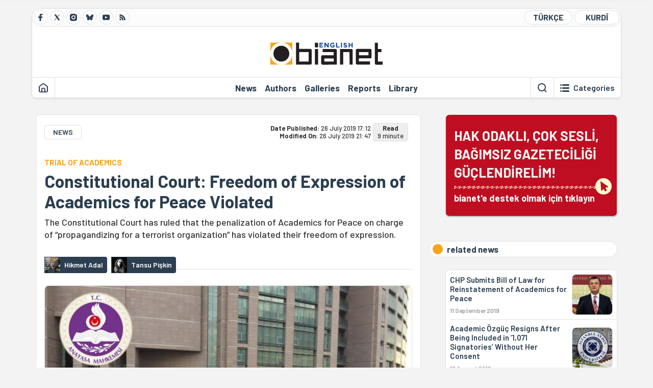

--- FILE ---
content_type: text/html; charset=utf-8
request_url: https://bianet.org/haber/constitutional-court-freedom-of-expression-of-academics-for-peace-violated-210934
body_size: 16818
content:
<!DOCTYPE html><html lang=en xml:lang=en><head><script>window.dataLayer=window.dataLayer||[];window.dataLayer.push({'section':'English'});</script><script>(function(w,d,s,l,i){w[l]=w[l]||[];w[l].push({'gtm.start':new Date().getTime(),event:'gtm.js'});var f=d.getElementsByTagName(s)[0],j=d.createElement(s),dl=l!='dataLayer'?'&l='+l:'';j.async=true;j.src='https://www.googletagmanager.com/gtm.js?id='+i+dl;f.parentNode.insertBefore(j,f);})(window,document,'script','dataLayer','GTM-T33QTD7');</script><meta charset=utf-8><meta name=viewport content="width=device-width, initial-scale=1, shrink-to-fit=no"><meta http-equiv=Content-Language content=en><meta http-equiv=Cache-Control content="no-cache, no-store, must-revalidate"><meta http-equiv=Pragma content=no-cache><meta http-equiv=Expires content=0><link rel="shortcut icon" type=image/x-icon href=/favicon.ico><title>Constitutional Court: Freedom of Expression of Academics for Peace Violated</title><meta itemprop=description name=description property=og:description content="The Constitutional Court has ruled that the penalization of Academics for Peace on charge of “propagandizing for a terrorist organization” has violated their freedom of expression.
"><meta itemprop=datePublished content=2019-07-26T17:12:00+03:00><meta name=dateModified content=2019-07-26T21:47:55+03:00><meta itemprop=datePublished property=article:published content=2019-07-26T17:12:00+03:00><meta itemprop=keywords name=keywords content="trial of academics,Constitutional Court,academics for peace"><meta itemprop=identifier name=contentid content=210934><meta property=og:title content="Constitutional Court: Freedom of Expression of Academics for Peace Violated"><meta property=og:url itemprop=url content=https://bianet.org/haber/constitutional-court-freedom-of-expression-of-academics-for-peace-violated-210934><meta name=twitter:url content=https://bianet.org/haber/constitutional-court-freedom-of-expression-of-academics-for-peace-violated-210934><meta name=twitter:title content="Constitutional Court: Freedom of Expression of Academics for Peace Violated"><meta name=twitter:description content="The Constitutional Court has ruled that the penalization of Academics for Peace on charge of “propagandizing for a terrorist organization” has violated their freedom of expression.
"><meta name=pdate content=20190726><meta name=utime content=20190726214755><meta name=ptime content=20190726171200><meta property=og:image content=https://static.bianet.org/system/uploads/1/articles/spot_image/000/210/934/original/AYMMM.jpg><meta name=twitter:image content=https://static.bianet.org/system/uploads/1/articles/spot_image/000/210/934/original/AYMMM.jpg><meta itemprop=genre content=News><meta itemprop=inLanguage content=en><meta itemprop=ogType property=og:type content=article><meta property=og:type content=article><meta name=msapplication-starturl content=https://bianet.org><meta name=twitter:card content=summary_large_image><meta name=twitter:widgets:new-embed-design content=on><meta name=twitter:widgets:csp content=on><link rel=canonical href=https://bianet.org/haber/constitutional-court-freedom-of-expression-of-academics-for-peace-violated-210934><link rel=preconnect href=https://fonts.googleapis.com><link rel=preconnect href=https://fonts.gstatic.com crossorigin><link href="https://fonts.googleapis.com/css2?family=Barlow:ital,wght@0,400;0,500;0,600;0,700;1,400;1,500;1,600;1,700&amp;display=swap" rel=stylesheet><link rel=stylesheet href="/assets/css/main.css?v=rF0UcM0bW-J5Dpal-TQ0PkMc4VpxKuBonXeKKLg_blk" media=screen><link rel=stylesheet href=/assets/js/vendor/lightGallery/css/lightgallery-bundle.min.css media=none onload="if(media!='screen')media='screen'"><link rel=stylesheet href=/assets/js/vendor/select2/css/select2.min.css media=none onload="if(media!='screen')media='screen'"><link rel=stylesheet href="/assets/js/vendor/select2/css/select2-biatheme.css?v=EBJ32YPL0nz7-elwZf4CNSp3AmoIC2mpCJ3w4mteMWI" media=none onload="if(media!='screen')media='screen'"><script async src=https://securepubads.g.doubleclick.net/tag/js/gpt.js crossorigin=anonymous></script><script>window.googletag=window.googletag||{cmd:[]};googletag.cmd.push(function(){googletag.defineSlot('/23095218034/masthead_mobil',[300,100],'div-gpt-ad-1765913091729-0').addService(googletag.pubads());googletag.defineSlot('/23095218034/habarsonu_mobil',[[300,250],[336,280]],'div-gpt-ad-1765913132123-0').addService(googletag.pubads());googletag.defineSlot('/23095218034/habarsonu_desktop',[[960,90],[970,66],'fluid',[950,90],[980,90],[970,250],[970,90],[980,120]],'div-gpt-ad-1765913171830-0').addService(googletag.pubads());googletag.defineSlot('/23095218034/sidebar2',[[336,280],[300,250]],'div-gpt-ad-1765913200437-0').addService(googletag.pubads());googletag.defineSlot('/23095218034/sidebar-2',[[336,280],[300,250]],'div-gpt-ad-1765913228340-0').addService(googletag.pubads());googletag.defineSlot('/23095218034/sayfa_alti',[[300,250],[300,31],[300,75],[336,280],[300,50],[300,100],[320,100],[320,50]],'div-gpt-ad-1765913306932-0').addService(googletag.pubads());googletag.defineSlot('/23095218034/1',[[750,200],[728,90],[960,90],[750,100],[970,90],[970,250],[970,66],[750,300],[950,90]],'div-gpt-ad-1765913343676-0').addService(googletag.pubads());googletag.pubads().enableSingleRequest();googletag.pubads().collapseEmptyDivs();googletag.enableServices();});</script><ins data-publisher=adm-pub-6296092264 data-ad-network=667c219d865235b64ada3ccb data-ad-size="[[320, 100]], [[970, 90]]" class=adm-ads-area></ins><script src=https://static.cdn.admatic.com.tr/showad/showad.min.js></script><script>window.yaContextCb=window.yaContextCb||[]</script><script src=https://yandex.ru/ads/system/context.js async></script><script>history.scrollRestoration="manual";var adsStatus=true;</script><script type=application/javascript src=https://news.google.com/swg/js/v1/swg-basic.js></script><script>(self.SWG_BASIC=self.SWG_BASIC||[]).push(basicSubscriptions=>{basicSubscriptions.setOnEntitlementsResponse(entitlementsPromise=>{entitlementsPromise.then(entitlements=>{if(entitlements.enablesThisWithCacheableEntitlements()){adsStatus=false;window.addEventListener('load',function(){var ads=document.querySelectorAll('ins');ads.forEach(function(ad){ad.remove();});});basicSubscriptions.dismissSwgUI();}});});basicSubscriptions.init({type:"NewsArticle",isPartOfType:["Product"],isPartOfProductId:"CAowxYmcCw:openaccess",clientOptions:{theme:"light",lang:"tr"},});});</script><body><noscript><iframe src="https://www.googletagmanager.com/ns.html?id=GTM-T33QTD7" height=0 width=0 style=display:none;visibility:hidden></iframe></noscript><header class=header--desktop><div class='container header-wrapper shadow-sm'><div class='top-bar row'><div class='social col-4'><a href=https://www.facebook.com/Bianeteng class='btn btn--social btn--circle btn--social--facebook' target=_blank><img src=https://static.bianet.org/icons/icon-facebook.svg alt="Facebook'ta Bianet"></a> <a href=https://twitter.com/bianet_eng class='btn btn--social btn--circle btn--social--twitter' target=_blank><img src=https://static.bianet.org/icons/icon-twitter.svg alt="Twitter'da Bianet"></a> <a href=https://www.instagram.com/bianetorg class='btn btn--social btn--circle btn--social--instagram' target=_blank><img src=https://static.bianet.org/icons/icon-instagram.svg alt="Instagram'da Bianet"></a> <a href=https://bsky.app/profile/bianet-eng.bsky.social class='btn btn--social btn--circle btn--social--bluesky' target=_blank><img src=https://static.bianet.org/icons/icon-bluesky.svg alt="Bluesky'da Bianet"></a> <a href=https://www.youtube.com/user/bianetorg class='btn btn--social btn--circle btn--social--youtube' target=_blank><img src=https://static.bianet.org/icons/icon-youtube.svg alt="Youtube'da Bianet"></a> <a href=/rss/english class='btn btn--social btn--circle btn--social--rss' target=_blank><img src=https://static.bianet.org/icons/icon-rss.svg alt="Bianet RSS"></a></div><div class='empty col-4'></div><div class='language col-4'><a href="/" class='btn btn--language btn--round-full btn--language--turkish'>TÜRKÇE</a> <a href=/kurdi class='btn btn--language btn--round-full btn--language--kurdi'>KURDÎ</a></div></div><div class=mid-bar><div class=row><div class=col-auto><div class=empty></div></div><div class=col><a href=/english class=logo><img src=https://static.bianet.org/logos/bianet-english-logo.svg alt='bianet-Bağımsız İletişim Ağı'></a></div><div class=col-auto><div class=empty></div></div></div></div><div class=bottom-bar><div class=row><div class=col-2><div class=left-part><a href=/english class='btn btn--icon'><img src=https://static.bianet.org/icons/icon-home.svg alt=Homepage></a><div class='vline ms-1'></div></div></div><div class=col-8><div class=center-part><a href=/news class='btn btn--text'><span>News</span><span class=indicator></span></a> <a href=/authors class='btn btn--text'><span>Authors</span><span class=indicator></span></a> <a href=/galleries class='btn btn--text'><span>Galleries</span><span class=indicator></span></a> <a href=/reports class='btn btn--text'><span>Reports</span><span class=indicator></span></a> <a href=/bia-library class='btn btn--text'><span>Library</span><span class=indicator></span></a><div id=DivHeader1></div></div></div><div class=col-2><div class=right-part><div class=vline></div><a href=/search class='btn btn--icon'><img src=https://static.bianet.org/icons/icon-search.svg alt=Search></a><div class='vline me-1'></div><a class='btn btn--icon-text btn--toggle-categories'><img class=off src=https://static.bianet.org/icons/icon-categories.svg alt='Show categories'><img class=on src=https://static.bianet.org/icons/icon-close.svg alt='Hide categories'><span tabindex=0>Categories</span></a></div></div></div></div></div><div class='container category-wrapper'><div class=row><div class=col-12><div class='center-part shadow-sm' id=DivHeader2></div></div></div></div></header><header class=header--desktop-sticky><div class='container-fluid header-wrapper shadow'><div class='top-bar row'><div class='social col-4'><a href=https://www.facebook.com/Bianeteng class='btn btn--social btn--circle btn--social--facebook' target=_blank><img src=https://static.bianet.org/icons/icon-facebook.svg alt="Facebook' ta Bianet"></a> <a href=https://twitter.com/bianet_eng class='btn btn--social btn--circle btn--social--twitter' target=_blank><img src=https://static.bianet.org/icons/icon-twitter.svg alt="Twitter' da Bianet"></a> <a href=https://www.instagram.com/bianetorg class='btn btn--social btn--circle btn--social--instagram' target=_blank><img src=https://static.bianet.org/icons/icon-instagram.svg alt="Instagram' da Bianet"></a> <a href=https://www.youtube.com/user/bianetorg class='btn btn--social btn--circle btn--social--youtube' target=_blank><img src=https://static.bianet.org/icons/icon-youtube.svg alt="Youtube' da Bianet"></a> <a href=/rss/english class='btn btn--social btn--circle btn--social--rss' target=_blank><img src=https://static.bianet.org/icons/icon-rss.svg alt="Bianet RSS"></a></div><div class='logo col-4'><a href=/english><img src=https://static.bianet.org/logos/bianet-english-logo-md.svg alt="bianet-Bağımsız İletişim Ağı"></a></div><div class='language col-4'><a href="/" class='btn btn--language btn--round-full btn--language--turkish'>TÜRKÇE</a> <a href=/kurdi class='btn btn--language btn--round-full btn--language--kurdi'>KURDÎ</a></div></div></div></header><header class='header--mobile header--mobile--english'><div class='container-fluid header-wrapper shadow'><div class=row><div class='left-part col-2'><a href=/search class='btn btn--icon search'><img src=https://static.bianet.org/icons/icon-search-mobile.svg alt=Search></a> <a href=/english class='btn btn--icon home'><img src=https://static.bianet.org/icons/icon-home-mobile.svg alt=Homepage></a></div><div class='center-part col-8'><a href=/english><img src=https://static.bianet.org/logos/bianet-english-logo-sm.svg alt="bianet-Bağımsız İletişim Ağı"></a></div><div class='right-part col-2'><a class='btn btn--icon sidebar-switch'><img class=open src=https://static.bianet.org/icons/icon-menu-mobile.svg alt='Show menu'><img class=close src=https://static.bianet.org/icons/icon-close-mobile.svg alt='Hide menu'></a></div></div></div><div id=mobile-menu class=sidenav><div class=sidenav__content><div class=container-md><div class='row user d-none'></div><div class='row links'><div class=col><div class=wrapper-1><a href="/" class='btn btn--text'><span>bianet</span></a> <a href=/biamag class='btn btn--text'><span>biamag</span></a> <a href="/" class='btn btn--text'><span>türkçe</span></a> <a href=/kurdi class='btn btn--text'><span>kurdî</span></a></div><div id=DivHeader3></div><div class=title>SECTIONS</div><div class=wrapper-2><a href=/news class='btn btn--text'><span>News</span></a> <a href=/authors class='btn btn--text'><span>Authors</span></a> <a href=/reports class='btn btn--text'><span>Special Reports</span></a> <a href=/projects class='btn btn--text'><span>Projects</span></a> <a href=/bia-library class='btn btn--text'><span>Library</span></a> <a href=/galleries class='btn btn--text'><span>Galleries</span></a> <a href=/search class='btn btn--text'><span>Search on the website</span></a></div><div class=title>CATEGORIES</div><div class=wrapper-3><div id=DivHeader4></div></div><div class=title>SOCIAL MEDIA</div><div class=wrapper-5><a href=https://www.facebook.com/Bianeteng class='btn btn--text' target=_blank><span>Facebook</span></a> <a href=https://twitter.com/bianet_eng class='btn btn--text' target=_blank><span>Twitter</span></a> <a href=https://www.youtube.com/user/bianetorg class='btn btn--text' target=_blank><span>Youtube</span></a> <a href=https://www.instagram.com/bianetorg class='btn btn--text' target=_blank><span>Instagram</span></a> <a href=/rss/english class='btn btn--text' target=_blank><span>RSS</span></a> <a href=https://eepurl.com/bEeFmn class='btn btn--text' target=_blank><span>E-bulletin</span></a></div><div class=title>CORPORATE</div><div class=wrapper-4><a href=/about-us class='btn btn--text'><span>About Us</span></a> <a href=/about-us#iletisim class='btn btn--text'><span>Contact</span></a> <a href=/page/data-protection-policy-285339 class='btn btn--text'><span>Data protection policy</span></a> <a href=/page/privacy-policy-285340 class='btn btn--text'><span>Privacy Policy</span></a></div></div></div></div></div><div class=sidenav__footer><div class=logo><img src=https://static.bianet.org/logos/bianet-logo.svg alt="Bianet - Bağımsız İletişim Ağı"></div></div></div></header><scripts></scripts><style>.fig-modal .modal-dialog{position:relative;display:table;overflow-y:auto;overflow-x:auto;width:auto}</style><main class='page-news-single balanced'><div class=container-fluid><div class=container><div class=row><div class=col-12><div class=ads--before-content><div id=DivAds-ContentHeader-1487536641></div><scripts></scripts></div></div></div></div></div><div class="container-md scroll-step" data-url=/haber/constitutional-court-freedom-of-expression-of-academics-for-peace-violated-210934 data-title="Constitutional Court: Freedom of Expression of Academics for Peace Violated"><div class=row><div class="col-12 col-lg-8"><div class=column-1><section class="news-single content-part" data-url=/haber/constitutional-court-freedom-of-expression-of-academics-for-peace-violated-210934 data-title="Constitutional Court: Freedom of Expression of Academics for Peace Violated"><div class=top-part><div class=meta-wrapper><div class=category-wrapper><a class=btn-category href=/kategori/news-28 target=_blank>NEWS</a></div><div class=date-wrapper><div class=publish-date><span class=label-mobile>DP: </span> <span class=label-desktop>Date Published: </span> <span class=value-mobile>26.07.2019 17:12</span> <span class=value-desktop>26 July 2019 17:12</span></div><div class=update-date><span class=separator>&nbsp;~&nbsp;</span> <span class=label-mobile>MO: </span> <span class=label-desktop>Modified On: </span> <span class=value-mobile>26.07.2019 21:47</span> <span class=value-desktop>26 July 2019 21:47</span></div></div><div class=read-time><span class=label-mobile>Read</span> <span class=label-desktop>Read:&nbsp;</span> <span class=value>9 minute</span></div></div><div class=txt-wrapper><h2 class=surheadline>TRIAL OF ACADEMICS</h2><h1 class=headline tabindex=0>Constitutional Court: Freedom of Expression of Academics for Peace Violated</h1><div class=desc tabindex=0>The Constitutional Court has ruled that the penalization of Academics for Peace on charge of “propagandizing for a terrorist organization” has violated their freedom of expression.</div></div><div class="hline--1x d-lg-none"></div><div class=info-wrapper--mobile><div class=left-part><div class=authors-wrapper><a href=/author/hikmet-adal-5859 class="ccard ccard--author ccard--author-chip"><div class=txt-wrapper><h2 class=name>Hikmet Adal</h2></div></a> <a href=/author/tansu-piskin-6608 class="ccard ccard--author ccard--author-chip"><div class=txt-wrapper><h2 class=name>Tansu Pi&#x15F;kin</h2></div></a></div></div></div><div class="info-wrapper d-none d-lg-flex"><div class=left-part><div class=authors-wrapper><a href=/author/hikmet-adal-5859 class="ccard ccard--author ccard--author-chip"><div class=img-wrapper><img src=https://static.bianet.org/system/uploads/1/authors/000/005/859/original/pp.jpg class=card-img-left alt="Hikmet Adal" loading=lazy></div><div class=txt-wrapper><h2 class=name>Hikmet Adal</h2></div></a> <a href=/author/tansu-piskin-6608 class="ccard ccard--author ccard--author-chip"><div class=img-wrapper><img src=https://static.bianet.org/system/uploads/1/authors/000/006/608/original/yazar.jpg class=card-img-left alt="Tansu Pişkin" loading=lazy></div><div class=txt-wrapper><h2 class=name>Tansu Pi&#x15F;kin</h2></div></a></div></div><div class=hline--1x></div></div><div class=figure-wrapper tabindex=0><figure><div class=figure-img-wrapper><img src=https://static.bianet.org/system/uploads/1/articles/spot_image/000/210/934/original/AYMMM.jpg alt="Constitutional Court: Freedom of Expression of Academics for Peace Violated" loading=lazy></div></figure></div></div><div class=bottom-part><div class="actions-wrapper sticky-0"><div class="inner-wrapper sticky"><a target=_blank href="https://www.facebook.com/sharer.php?u=https://bianet.org/haber/constitutional-court-freedom-of-expression-of-academics-for-peace-violated-210934" class="btn btn--icon-large btn-facebook"><img src=https://static.bianet.org/icons/icon-large-facebook.svg alt=""></a> <a target=_blank href='https://twitter.com/intent/tweet?url=https://bianet.org/haber/constitutional-court-freedom-of-expression-of-academics-for-peace-violated-210934&amp;text=Constitutional Court: Freedom of Expression of Academics for Peace Violated' class="btn btn--icon-large btn-twitter"><img src=https://static.bianet.org/icons/icon-large-twitter.svg alt=""></a> <a target=_blank href="https://wa.me/?text=https://bianet.org/haber/constitutional-court-freedom-of-expression-of-academics-for-peace-violated-210934" class="btn btn--icon-large btn-whatsapp"><img src=https://static.bianet.org/icons/icon-large-whatsapp.svg alt=""></a> <a target=_blank href="https://bsky.app/intent/compose?text=https://bianet.org/haber/constitutional-court-freedom-of-expression-of-academics-for-peace-violated-210934" class="btn btn--icon-large btn-bluesky"><img src=https://static.bianet.org/icons/icon-large-bluesky.svg alt=""></a> <a href=javascript:void(0) onclick="copyText('https://bianet.org/haber/constitutional-court-freedom-of-expression-of-academics-for-peace-violated-210934')" class="btn btn--icon-large btn-copy"><img src=https://static.bianet.org/icons/icon-large-copylink.svg alt=""></a> <a target=_blank href="/cdn-cgi/l/email-protection#[base64]" class="btn btn--icon-large btn-email"><img src=https://static.bianet.org/icons/icon-large-email.svg alt=""></a> <a href=/print/haber/constitutional-court-freedom-of-expression-of-academics-for-peace-violated-210934 class="btn btn--icon-large btn-print" target=_blank><img src=https://static.bianet.org/icons/icon-large-print.svg alt=""></a></div></div><div class=content-wrapper><div class=content id=gallery-210934 tabindex=0><p style=text-align:right><em>Click to read the article in Turkish <a href=http://bianet.org/bianet/ifade-ozgurlugu/210902-aym-baris-akademisyenleri-icin-hak-ihlali-karari-verdi target=_blank rel=nofollow>(1)</a> <a href=http://bianet.org/bianet/ifade-ozgurlugu/210937-akademisyenler-ve-avukatlardan-aym-kararina-ilk-degerlendirmeler target=_blank rel=nofollow>(2)</a> / <a href=https://bianet.org/kurdi/mafen-mirovan/210933-dadgeha-qanuna-bingehin-mafe-akademisyenen-astixwaz-hatine-binpekirin target=_blank rel=nofollow>Kurdish</a></em><p>The General Assembly of the <a href=/tag/constitutional-court-2591>Constitutional Court</a> examined the individual applications of 10 <a href=/tag/academics-for-peace-44232>Academics for Peace</a> who have been sentenced to prison on charge of "propagandizing for a terrorist organization" for having signed the declaration entitled "<a href=http://bianet.org/english/human-rights/170978-academics-we-will-not-be-a-party-to-this-crime target=_blank rel=nofollow>We will not be a party to this crime</a>."<p>The Court has ruled that the penalization of Academics for Peace on charge of "terror propaganda" has violated their freedom of expression.<p>Academics for Peace Can Candan, İsmet Akça, Ömer Turan, Nesrin Sungur-Çakmak and Ayşe Erzan and attorneys of Academics for Peace Meriç Eyüboğlu and İnayet Aksu have spoken to <em>bianet</em> about the Constitutional Court ruling: "What has to happen has happened."<h2>Verdict given with 8 for and 8 against votes</h2><p>The Media and Law Studies Association (MLSA) has announced the verdict in following words on its Twitter account:<p>"The decision was reached with 8 for and 8 against votes. When there is a tie, the President's vote is counted twice. Since Constitutional Court President Zühtü Arslan has voted for violation, the Court found that the academics' rights were violated following today's deliberation.<p>"The Court decided that a copy of this judgement shall be sent to all local courts in order to eliminate this right's violation and advised for retrial. The court also ruled to pay each applicant 9 thousand TRY in reparations."<h2>The verdict will affect all trials</h2><p>The verdict announced by the Constitutional Court today (July 26) will affect all trials of Academics for Peace.<p>With this verdict, it will be possible to hold retrials for the ones who have been convicted, to give verdicts of reversal for the cases to be heard by the court of appeal and to give rulings of acquittal in the ongoing cases.<h2>Candan: What has to happen has happened</h2><p>Lecturer Can Candan from Boğaziçi University, whose trial is still continuing at the İstanbul 35th Heavy Penal Court, has made the following remarks regarding the Constitutional Court ruling:<p>"What has to happen has happened. From the very beginning, we were saying that we made a statement within the scope of freedom of expression. We are, of course, free to express what we want and this right of ours is protected by the Constitution.<p>"There is a three-year time and labor wasted. Even standing trial was, in itself, a violation of freedom of expression and I think that whoever is responsible for that has to account for it."<h2>Akça: We are proven right at the end of the day</h2><p>Sentenced to 2 years, 3 months in prison at the 33rd Heavy Penal Court, Assoc. Prof. İsmet Akça from Yıldız Technical University has stated:<p>"It is what we were saying from the very beginning. The Constitutional Court has nullified both the criminal suits filed against us and the prison sentences. That the Constitutional Court has given this ruling with eight for and eight against votes shows the unlawfulness of the verdicts given so far.<p>"In addition to that, our discharge by Statutory Decrees is also null and void. What needs to be done has to be done on both fronts. The verdicts were wrong from the very beginning. We are proven to be right at the end of the day. Now, what needs to be done should be done immediately."<h2>Turan: We have taken a tough stance</h2><p>Assoc. Prof. Ömer Turan from Bilgi University, whose trial is continuing at the İstanbul 30th Heavy Penal Court, has stated:<p>"The declaration that we signed perhaps has a symbolic importance for the ones living in the conflict-ridden cities, but we could not manage to raise the voice of peace. The price of the process is quite unequally distributed, we have also failed to solidarize with our friends discharged by statutory decrees. But, I think we have taken a tough stance in the legal struggle.<p>"If we could hold firm in the slightest in Çağlayan [Courthouse in İstanbul] and in courthouses in other cities, <em>bianet's</em> determination, follow-up and adoption of this struggle as its own has a really important role in that...<p>"The more we read each other's defenses, the clearer we saw the importance of getting strength from our rightfulness. While we were struggling against the cases filed separately against the signatories, the ever-expanding defense archive of <em>bianet</em> gave strength to us all. Thanks to the whole team. And, many thanks to especially Tansu Pişkin..."<h2>Sungur-Çakmak: I am bit bitter, but still very happy</h2><p>Sentenced to 1 year, 3 months in prison at the İstanbul 32nd Heavy Penal Court, Prof. Dr. Nesrin Sungur-Çakmak has said:<p>"When I think of the lives that have fallen apart, my happiness remains a bit bitter, but I am still very happy. I hope that we will receive much better news."<h2>Erzan: All cases need to be dropped without delay</h2><p>Sentenced to 1 year, 3 months in prison, Prof. Dr. Ayşe Erzan retired from İstanbul Technical University has stated, "All cases of 'Academics for Peace' have to be dropped without delay. And all signatories discharged by statutory decrees need to be reinstated in their jobs."<h2>Eyüboğlu: We are happy, but it is not enough</h2><p>Meriç Eyüboğlu, the attorney of several Academics for Peace, has said:<p>"Since academics shared the declaration with the public, the judicial process was only one of the rights violations. After 3.5 years, one of the judicial authorities has finally said that 'the right to freedom of expression was used.'<p>"Universities have been emptied, the academics who did not withdraw their signatures were forced to resign, several academics lost their jobs, the ones who went abroad could not come back. They have been sentenced to civilian death in their own terms. With the judicial process, the threat of prison and high sentences have been added to all of these.<p>"This verdict has made us happy, but only one of the violations faced [by academics] has been eliminated. However, considering its result, it will only affect the cases at Heavy Penal Courts. As a matter of fact, the ones discharged for having signed the declaration need to be reinstated. As long as the decisions of discharge are not withdrawn and all rights are not restored, this verdict of violation is not enough."<h2>Aksu: Verdict is the result of struggle</h2><p>İnayet Aksu, who is also an attorney of Academics for Peace, has also made the following remarks about the Constitutional Court ruling:<p>"It always happens like that. They blew a wind in the political conjecture and filed these lawsuits. But, our academics took a really tough stance. They did not leave anyone alone. Around 750 defenses were made in this process and all of the defenses were demanding peace and freedom.<p>"This verdict of the Constitutional Court is the result of struggle. It is not a favor of the government. If you remark, the verdict has been given with eight for and eight against votes. The freedom struggle has won."<h2>What happened?</h2><p>The Constitutional Court convened on May 29 to examine the applications of the academics, but adjourned the meeting on the ground that the Ministry of Justice did not submit the requested opinion.<p>The Ministry submitted its nine-page opinion on June 25 and referred to verdicts on the definition and content of freedom of expression.<p>The Court convened again on July 3 and discussed whether the applicants' freedom of expression has been violated. Afterwards, it decided to refer the application to the General Assembly of the Constitutional Court.<p>Accordingly, the Court announced its ruling today and concluded that their freedom of expression has been violated.<table style=border-color:#24374c;border-width:4px;background-color:#c1c7cc;border-style:solid;width:474px border=4 frame=box rules=none cellspacing=5 cellpadding=3><tbody><tr><td><h2>About the Trials of Academics</h2><p>On January 10, 2016, 1,128 academics published a declaration entitled "We will not be party to this crime" on behalf of the Academics for Peace initiative.<p>With the participation of further academics, the number of academics who have signed the declaration has reached 2,212.<p>With the indictment issued by the Prosecutor İsmet Bozkurt, lawsuits were filed against the academics on charge of "propagandizing for a terrorist organization" as per the Article No. 7/2 of the Anti-Terror Law No. 3713.<p>As of July 26, 2019, 646 academics had stood trial since December 5, 2017, all the 204 academics whose cases were concluded have been sentenced to prison. 146 of these academics were sentenced to 1 year and 3 months in prison; 8 academics to 1 year and 6 months in prison; 16 academics to 1 year, 10 months and 15 days in prison; 17 academics to 2 years and 3 months in prison; seven academics have been sentenced to 2 years and 6 months in prison; five academics have been sentenced to 2 years and 1 month in prison; and one academic to 3 years in prison.<p><strong>Non-deferred prison sentences for 35 people</strong><p>Of these 204 people, the verdicts of conviction of 36 academics in total have not been deferred; while the verdicts of 29 people have not been deferred as their prison terms are over 2 years (as per the Article 286 of the Law on Criminal Courts, the verdicts of 7 academics have not been deferred as they did not accept the deferment of the announcement of their verdicts.<p>With her 15-month prison sentence upheld by the court of appeal, Academic for Peace Prof. Dr. Füsun Üstel has been arrested since May 8, 2019.<p>The academics given non-deferred prison sentences are as follows:<p>Ayşe Erzan, Özdemir Aktan, Nesrin Sungur Çakmak, Füsun Üstel, Büşra Ersanlı, Lütfiye Bozdağ, Şebnem Korur Fincancı, Özgür Müftüoğlu, Yonca Demir, Gençay Gürsoy, M.A., Alper Akyüz, Ahmet Bekmen, Nihan Aksakallı, Hülya Kirmanoğlu, İsmet Akça, Haydar Durak, İlkay Özküralpli, Öznur Yaşar Diner, Remzi Orkun Güner, Esra Kaliber, Eda Aslı Şeran, Aysuda Kölemen, İlkay Yılmaz, Zeynep Tül Süalp, L.N., S.A., Gevher Gökçe, Çare Olgun Çalışkan, Nevin Zeynep Yelçe, Ali Kerem Saysel, Koray Çalışkan, S.I. Süreyya Topaloğlu, Ayşe Gül Altınay, Noemi Levy Aksu.<p><a href=https://bianet.org/konu/trial-of-academics target=_blank rel=nofollow>You can reach all news on Trials of Academics here</a><p>On March 10, 2016, the Academics for Peace made a statement for press and shared with the public what they had been going through since the declaration "We will not be a party to this crime" was published. The academics Dr. Lecturer Esra Mungan, Dr. Lecturer Muzaffer Kaya, Assoc. Prof. Dr Kıvanç Ersoy (March 15, 2016) and Dr. Lecturer Meral Camcı (March 31, 2016), who read out the statement for press, were arrested on charge of "propagandizing for a terrorist organization" as per the Article No. 7/2 of the Turkish Anti-Terror Law. They were released on April 2016. Upon the request of the Prosecutor's Office, the Ministry of Justice granted a permission of trial as per the Article No. 301 of the Turkish Penal Code No. 301 on charges of "insulting the Turkish Nation, the State of the Republic of Turkey and the institutions and organs of the government."<p><a href=https://bianet.org/konu/statements-of-academics-for-peace target=_blank rel=nofollow>You can reach the statements of Academics for Peace in English here</a></table><p>(TP/SD)</div><div class=tags-wrapper><div class="chip chip--location"><div class=label>Origin</div><div class=location>BIA News Desk</div></div><a href=/tag/trial-of-academics-55628 class="btn btn--tag">trial of academics</a> <a href=/tag/constitutional-court-2591 class="btn btn--tag">Constitutional Court</a> <a href=/tag/academics-for-peace-44232 class="btn btn--tag">academics for peace</a></div></div></div><div class=extra-part><div class=authors-wrapper><div class="ccard ccard--author ccard--author-xlarge"><div class=top-wrapper><a href=/author/hikmet-adal-5859 class=img-wrapper> <img src=https://static.bianet.org/system/uploads/1/authors/000/005/859/original/pp.jpg alt="Hikmet Adal" loading=lazy> </a><div class=info-wrapper><a href=/author/hikmet-adal-5859 class=name>Hikmet Adal</a><div class=contact-wrapper><a href=https://twitter.com/x.com/HikmetAdal target=_blank class=btn-twitter><img src=https://static.bianet.org/icons/icon-twitter.svg alt=""><span>x.com/HikmetAdal</span></a> <a href="/cdn-cgi/l/email-protection#731b1a181e160733111a121d16075d1c0114" target=_blank class=btn-email><img src=https://static.bianet.org/icons/icon-email.svg alt=""><span><span class="__cf_email__" data-cfemail="066e6f6d6b637246646f6768637228697461">[email&#160;protected]</span></span></a> <a href=/author/hikmet-adal-5859 class=btn-profile><img src=https://static.bianet.org/icons/icon-profile.svg alt=""><span>all articles of the author</span></a></div></div></div><div class=bottom-wrapper><div class=txt-wrapper><div class=short>bianet's Freedom of Expression Reporter since June 2018. After interning at bianet in 2013, he took part in several bianet projects. His news reports and...</div><div class=long><p>bianet's Freedom of Expression Reporter since June 2018. After interning at bianet in 2013, he took part in several bianet projects. His news reports and articles have been published on various platforms such as Expression Interrupted, susma24.com, Jıneps, Inside Turkey, and tol.org. He has contributed numerous interviews and articles on freedom of expression. His writings have been translated into several languages, including English, French, Italian, and Circassian. His photographs from the March 8, 2018 Feminist Night March were exhibited by the İstanbul Metropolitan Municipality. He is the recipient of the 27th Metin Göktepe Journalism Award and holds a degree in journalism from Erciyes University.</div></div></div><div class=btn-expand><img src=https://static.bianet.org/icons/icon-expand.svg alt='show more'></div></div><div class="ccard ccard--author ccard--author-xlarge"><div class=top-wrapper><a href=/author/tansu-piskin-6608 class=img-wrapper> <img src=https://static.bianet.org/system/uploads/1/authors/000/006/608/original/yazar.jpg alt="Tansu Pişkin" loading=lazy> </a><div class=info-wrapper><a href=/author/tansu-piskin-6608 class=name>Tansu Pi&#x15F;kin</a><div class=contact-wrapper><a href="/cdn-cgi/l/email-protection#a5d1c4cbd6d0e5c7ccc4cbc0d18bcad7c2" target=_blank class=btn-email><img src=https://static.bianet.org/icons/icon-email.svg alt=""><span><span class="__cf_email__" data-cfemail="dbafbab5a8ae9bb9b2bab5beaff5b4a9bc">[email&#160;protected]</span></span></a> <a href=/author/tansu-piskin-6608 class=btn-profile><img src=https://static.bianet.org/icons/icon-profile.svg alt=""><span>all articles of the author</span></a></div></div></div><div class=bottom-wrapper><div class=txt-wrapper><div class=short><p>İstanbul Üniversitesi Siyaset Bilimi ve Uluslararası İlişkiler bölümünden mezun oldu. 2017-2022 arasında bianet’te yargı ve iklim haberleri muhabiri olarak çalıştı.</div></div></div></div></div></div><section class="mt-4 d-lg-none connected-mobile"><div class=section__title>related news</div><div class=section__content><div class="box box--related-mobile"><div class=news-wrapper><a href=/haber/chp-submits-bill-of-law-for-reinstatement-of-academics-for-peace-212921 class="ccard ccard--news ccard--news-small"><div class=txt-wrapper><h5 class=headline>CHP Submits Bill of Law for Reinstatement of Academics for Peace</h5><div class=date>11 September 2019</div></div><div class=img-wrapper><img src=https://static.bianet.org/system/uploads/1/articles/main_image/000/212/921/original/mn-132.jpg alt=/haber/chp-submits-bill-of-law-for-reinstatement-of-academics-for-peace-212921 loading=lazy></div></a><div class=hline--1x></div><a href=/haber/academic-ozguc-resigns-after-being-included-in-1-071-signatories-without-her-consent-211605 class="ccard ccard--news ccard--news-small"><div class=txt-wrapper><h5 class=headline>Academic &#xD6;zg&#xFC;&#xE7; Resigns After Being Included in &#x2018;1,071 Signatories&#x2019; Without Her Consent</h5><div class=date>12 August 2019</div></div><div class=img-wrapper><img src=https://static.bianet.org/system/uploads/1/articles/main_image/000/211/605/original/aydin1-132.jpg alt=/haber/academic-ozguc-resigns-after-being-included-in-1-071-signatories-without-her-consent-211605 loading=lazy></div></a><div class=hline--1x></div><a href=/haber/constitutional-court-says-cancelling-peace-academic-s-passport-violated-his-rights-255897 class="ccard ccard--news ccard--news-small"><div class=txt-wrapper><h5 class=headline>Constitutional Court says cancelling Peace Academic&#x2019;s passport violated his rights</h5><div class=date>7 January 2022</div></div><div class=img-wrapper><img src=https://static.bianet.org/system/uploads/1/articles/main_image/000/255/897/original/EREe-12.jpg alt=/haber/constitutional-court-says-cancelling-peace-academic-s-passport-violated-his-rights-255897 loading=lazy></div></a><div class=hline--1x></div><a href=/haber/233-thousand-individual-applications-to-constitutional-court-in-7-years-210973 class="ccard ccard--news ccard--news-small"><div class=txt-wrapper><h5 class=headline>233 Thousand Individual Applications to Constitutional Court in 7 Years</h5><div class=date>29 July 2019</div></div><div class=img-wrapper><img src=https://static.bianet.org/system/uploads/1/articles/main_image/000/210/973/original/99bb-132.jpg alt=/haber/233-thousand-individual-applications-to-constitutional-court-in-7-years-210973 loading=lazy></div></a><div class=hline--1x></div><a href=/haber/38-academics-acquitted-so-far-212916 class="ccard ccard--news ccard--news-small"><div class=txt-wrapper><h6 class=surheadline>TRIAL OF ACADEMICS</h6><h5 class=headline>38 Academics Acquitted So Far</h5><div class=date>11 September 2019</div></div><div class=img-wrapper><img src=https://static.bianet.org/system/uploads/1/articles/main_image/000/212/916/original/mnskldfw.jpg alt=/haber/38-academics-acquitted-so-far-212916 loading=lazy></div></a><div class=hline--1x></div><a href=/haber/statement-as-to-the-accusations-of-academic-ayse-berkman-213072 class="ccard ccard--news ccard--news-small"><div class=txt-wrapper><h6 class=surheadline>TRIAL OF ACADEMICS</h6><h5 class=headline>Statement as to the Accusations of Academic Ay&#x15F;e Berkman</h5><div class=date>16 September 2019</div></div><div class=img-wrapper><img src=https://static.bianet.org/system/uploads/1/articles/main_image/000/213/072/original/ab-132.jpg alt=/haber/statement-as-to-the-accusations-of-academic-ayse-berkman-213072 loading=lazy></div></a><div class=hline--1x></div><a href=/haber/constitutional-court-we-could-disagree-with-signatory-academics-211094 class="ccard ccard--news ccard--news-small"><div class=txt-wrapper><h5 class=headline>Constitutional Court: We Could Disagree with Signatory Academics</h5><div class=date>31 July 2019</div></div><div class=img-wrapper><img src=https://static.bianet.org/system/uploads/1/articles/main_image/000/211/094/original/mr-132.jpg alt=/haber/constitutional-court-we-could-disagree-with-signatory-academics-211094 loading=lazy></div></a><div class=hline--1x></div><a href=/haber/academics-for-peace-we-reject-your-rejection-256074 class="ccard ccard--news ccard--news-small"><div class=txt-wrapper><h6 class=surheadline>6TH ANNIVERSARY</h6><h5 class=headline>Academics for Peace: We reject your rejection</h5><div class=date>11 January 2022</div></div><div class=img-wrapper><img src=https://static.bianet.org/system/uploads/1/articles/main_image/000/256/074/original/Adsız_tasarım-10-132.jpg alt=/haber/academics-for-peace-we-reject-your-rejection-256074 loading=lazy></div></a><div class=hline--1x></div><a href=/haber/constitutional-court-postpones-meeting-on-academics-for-peace-208984 class="ccard ccard--news ccard--news-small"><div class=txt-wrapper><h6 class=surheadline>TRIAL OF ACADEMICS</h6><h5 class=headline>Constitutional Court Postpones Meeting on Academics for Peace</h5><div class=date>30 May 2019</div></div><div class=img-wrapper><img src=https://static.bianet.org/system/uploads/1/articles/main_image/000/208/984/original/mr-132.jpg alt=/haber/constitutional-court-postpones-meeting-on-academics-for-peace-208984 loading=lazy></div></a><div class=hline--1x></div><a href=/haber/academic-for-peace-lutfiye-bozdag-acquitted-225915 class="ccard ccard--news ccard--news-small"><div class=txt-wrapper><h6 class=surheadline>TRIAL OF ACADEMICS</h6><h5 class=headline>Academic for Peace L&#xFC;tfiye Bozda&#x11F; acquitted</h5><div class=date>18 June 2020</div></div><div class=img-wrapper><img src=https://static.bianet.org/system/uploads/1/articles/main_image/000/225/915/original/mn-132.jpg alt=/haber/academic-for-peace-lutfiye-bozdag-acquitted-225915 loading=lazy></div></a></div></div></div></section><div class=most-read-contents-mobile></div><scripts></scripts><section class=section--pushed><div class=section__content><div class="ccard ccard--support-v3"><div class=txt-wrapper><div class=title>Hak odaklı, çok sesli, bağımsız gazeteciliği güçlendirmek için bianet desteğinizi bekliyor.</div></div><a href=/bianete-destek-olun class=btn-support-v3 swg-standard-button=contribution role=button lang=tr><div class=swg-button-v3-icon-light></div>Google ile Katkıda Bulunun </a></div></div></section></section></div></div><div class="col-12 col-lg-4 d-none d-lg-block"><div class=column-2><section class=section--pushed><div class=section__content><a class="ccard ccard--support-v2" href=/bianete-destek-olun><div class=txt-wrapper><div class=title>HAK ODAKLI, ÇOK SESLİ,<br>BAĞIMSIZ GAZETECİLİĞİ GÜÇLENDİRELİM!</div><div class=desc>bianet'e destek olmak için tıklayın</div></div><div class=img-wrapper-alt><div class=circle></div><div class=arrow></div></div></a></div></section><section class=section--pushed><div class=section__title><div class=dot></div><div class=title tabindex=0>related news</div></div><div class=section__content><div class="box box--related"><div class=news-wrapper><a href=/haber/chp-submits-bill-of-law-for-reinstatement-of-academics-for-peace-212921 class="ccard ccard--news ccard--news-small"><div class=txt-wrapper><h5 class=headline>CHP Submits Bill of Law for Reinstatement of Academics for Peace</h5><div class=date>11 September 2019</div></div><div class=img-wrapper><img src=https://static.bianet.org/system/uploads/1/articles/main_image/000/212/921/original/mn-132.jpg alt=/haber/chp-submits-bill-of-law-for-reinstatement-of-academics-for-peace-212921 loading=lazy></div></a><div class=hline--1x></div><a href=/haber/academic-ozguc-resigns-after-being-included-in-1-071-signatories-without-her-consent-211605 class="ccard ccard--news ccard--news-small"><div class=txt-wrapper><h5 class=headline>Academic &#xD6;zg&#xFC;&#xE7; Resigns After Being Included in &#x2018;1,071 Signatories&#x2019; Without Her Consent</h5><div class=date>12 August 2019</div></div><div class=img-wrapper><img src=https://static.bianet.org/system/uploads/1/articles/main_image/000/211/605/original/aydin1-132.jpg alt=/haber/academic-ozguc-resigns-after-being-included-in-1-071-signatories-without-her-consent-211605 loading=lazy></div></a><div class=hline--1x></div><a href=/haber/constitutional-court-says-cancelling-peace-academic-s-passport-violated-his-rights-255897 class="ccard ccard--news ccard--news-small"><div class=txt-wrapper><h5 class=headline>Constitutional Court says cancelling Peace Academic&#x2019;s passport violated his rights</h5><div class=date>7 January 2022</div></div><div class=img-wrapper><img src=https://static.bianet.org/system/uploads/1/articles/main_image/000/255/897/original/EREe-12.jpg alt=/haber/constitutional-court-says-cancelling-peace-academic-s-passport-violated-his-rights-255897 loading=lazy></div></a><div class=hline--1x></div><a href=/haber/233-thousand-individual-applications-to-constitutional-court-in-7-years-210973 class="ccard ccard--news ccard--news-small"><div class=txt-wrapper><h5 class=headline>233 Thousand Individual Applications to Constitutional Court in 7 Years</h5><div class=date>29 July 2019</div></div><div class=img-wrapper><img src=https://static.bianet.org/system/uploads/1/articles/main_image/000/210/973/original/99bb-132.jpg alt=/haber/233-thousand-individual-applications-to-constitutional-court-in-7-years-210973 loading=lazy></div></a><div class=hline--1x></div><a href=/haber/38-academics-acquitted-so-far-212916 class="ccard ccard--news ccard--news-small"><div class=txt-wrapper><h6 class=surheadline>TRIAL OF ACADEMICS</h6><h5 class=headline>38 Academics Acquitted So Far</h5><div class=date>11 September 2019</div></div><div class=img-wrapper><img src=https://static.bianet.org/system/uploads/1/articles/main_image/000/212/916/original/mnskldfw.jpg alt=/haber/38-academics-acquitted-so-far-212916 loading=lazy></div></a><div class=hline--1x></div><a href=/haber/statement-as-to-the-accusations-of-academic-ayse-berkman-213072 class="ccard ccard--news ccard--news-small"><div class=txt-wrapper><h6 class=surheadline>TRIAL OF ACADEMICS</h6><h5 class=headline>Statement as to the Accusations of Academic Ay&#x15F;e Berkman</h5><div class=date>16 September 2019</div></div><div class=img-wrapper><img src=https://static.bianet.org/system/uploads/1/articles/main_image/000/213/072/original/ab-132.jpg alt=/haber/statement-as-to-the-accusations-of-academic-ayse-berkman-213072 loading=lazy></div></a><div class=hline--1x></div><a href=/haber/constitutional-court-we-could-disagree-with-signatory-academics-211094 class="ccard ccard--news ccard--news-small"><div class=txt-wrapper><h5 class=headline>Constitutional Court: We Could Disagree with Signatory Academics</h5><div class=date>31 July 2019</div></div><div class=img-wrapper><img src=https://static.bianet.org/system/uploads/1/articles/main_image/000/211/094/original/mr-132.jpg alt=/haber/constitutional-court-we-could-disagree-with-signatory-academics-211094 loading=lazy></div></a><div class=hline--1x></div><a href=/haber/academics-for-peace-we-reject-your-rejection-256074 class="ccard ccard--news ccard--news-small"><div class=txt-wrapper><h6 class=surheadline>6TH ANNIVERSARY</h6><h5 class=headline>Academics for Peace: We reject your rejection</h5><div class=date>11 January 2022</div></div><div class=img-wrapper><img src=https://static.bianet.org/system/uploads/1/articles/main_image/000/256/074/original/Adsız_tasarım-10-132.jpg alt=/haber/academics-for-peace-we-reject-your-rejection-256074 loading=lazy></div></a><div class=hline--1x></div><a href=/haber/constitutional-court-postpones-meeting-on-academics-for-peace-208984 class="ccard ccard--news ccard--news-small"><div class=txt-wrapper><h6 class=surheadline>TRIAL OF ACADEMICS</h6><h5 class=headline>Constitutional Court Postpones Meeting on Academics for Peace</h5><div class=date>30 May 2019</div></div><div class=img-wrapper><img src=https://static.bianet.org/system/uploads/1/articles/main_image/000/208/984/original/mr-132.jpg alt=/haber/constitutional-court-postpones-meeting-on-academics-for-peace-208984 loading=lazy></div></a><div class=hline--1x></div><a href=/haber/academic-for-peace-lutfiye-bozdag-acquitted-225915 class="ccard ccard--news ccard--news-small"><div class=txt-wrapper><h6 class=surheadline>TRIAL OF ACADEMICS</h6><h5 class=headline>Academic for Peace L&#xFC;tfiye Bozda&#x11F; acquitted</h5><div class=date>18 June 2020</div></div><div class=img-wrapper><img src=https://static.bianet.org/system/uploads/1/articles/main_image/000/225/915/original/mn-132.jpg alt=/haber/academic-for-peace-lutfiye-bozdag-acquitted-225915 loading=lazy></div></a></div></div></div></section><section class=section--pushed><div class=section__title><div class=dot></div><div class=title>other articles</div></div><div class=section__content><div class="box box--most-read"><div class=news-wrapper><a href=/haber/terrorism-trial-begins-for-journalists-over-freelance-work-for-pro-kurdish-media-314349 class="ccard ccard--news ccard--news-small"><div class=txt-wrapper><h5 class=headline>&#x27;Terrorism&#x27; trial begins for journalists over freelance work for pro-Kurdish media</h5><div class=date>9 December 2025</div></div><div class=img-wrapper><img src=https://static.bianet.org/haber/2025/12/09/gazeteciler-aldiklari-telif-nedeniyle-hakim-karsisinda.jpg alt="'Terrorism' trial begins for journalists over freelance work for pro-Kurdish media" loading=lazy></div></a><div class=hline--1x></div><a href=/haber/folk-singer-pinar-aydinlar-sentenced-to-over-6-years-in-prison-on-terrorism-charges-314338 class="ccard ccard--news ccard--news-small"><div class=txt-wrapper><h5 class=headline>Folk singer P&#x131;nar Ayd&#x131;nlar sentenced to over 6 years in prison on &#x27;terrorism&#x27; charges</h5><div class=date>9 December 2025</div></div><div class=img-wrapper><img src=https://static.bianet.org/haber/2025/12/09/pinar-aydinlara-6-yil-3-ay-hapis-cezasi-1.png alt="Folk singer Pınar Aydınlar sentenced to over 6 years in prison on 'terrorism' charges" loading=lazy></div></a><div class=hline--1x></div><a href=/haber/journalist-furkan-karabay-released-after-sentencing-314173 class="ccard ccard--news ccard--news-small"><div class=txt-wrapper><h5 class=headline>Journalist Furkan Karabay released after sentencing</h5><div class=date>4 December 2025</div></div><div class=img-wrapper><img src=https://static.bianet.org/haber/2025/12/02/furkan-karabay-savunma-yapmayi-reddediyorum-dedi-iddianameyi-yirtti.png alt="Journalist Furkan Karabay released after sentencing" loading=lazy></div></a><div class=hline--1x></div><a href=/haber/bianet-editor-tugce-yilmaz-s-trial-begins-my-profession-is-put-on-trial-314161 class="ccard ccard--news ccard--news-small"><div class=txt-wrapper><h5 class=headline>bianet editor Tu&#x11F;&#xE7;e Y&#x131;lmaz&#x27;s trial begins: &#x27;My profession is put on trial&#x27;</h5><div class=date>3 December 2025</div></div><div class=img-wrapper><img src=https://static.bianet.org/haber/2025/12/02/tugce-yilmaz-tck-301den-hakim-karsisinda-yargilanmak-istenen-meslegimdir.jpg alt="bianet editor Tuğçe Yılmaz's trial begins: 'My profession is put on trial'" loading=lazy></div></a><div class=hline--1x></div><a href=/haber/police-officers-to-be-tried-in-torture-case-against-lawyer-murat-celik-312361 class="ccard ccard--news ccard--news-small"><div class=txt-wrapper><h5 class=headline>Police officers to be tried in torture case against lawyer Murat &#xC7;elik</h5><div class=date>8 October 2025</div></div><div class=img-wrapper><img src=https://static.bianet.org/haber/2025/10/07/polisler-avukat-murat-celike-iskence-davasinda-yargilanacak.jpg alt="Police officers to be tried in torture case against lawyer Murat Çelik" loading=lazy></div></a></div></div></div></section><div class=ads><div id=DivAds-SideBar1-1918782397></div><scripts></scripts></div><div class=most-read-contents></div><scripts></scripts></div></div></div></div><div class="container-fluid news-transition scroll-step"><div class=container><div class=row><div class=col-12><div class=ads--between-content><div id=DivAds-General1-1230657241></div><scripts></scripts></div></div></div></div></div><div class="nextFirstPage content-part scroll-step" data-url=/haber/istanbul-district-mayor-sent-back-to-prison-48-hours-after-risky-surgery-315643 data-title="İstanbul district mayor sent back to prison 48 hours after ‘risky’ surgery"></div><div class="container-fluid news-transition scroll-step"><div class=container><div class=row><div class=col-12><div class=ads--between-content><div id=DivAds-General2-712561540></div><scripts></scripts></div></div></div></div></div><div class="nextSecondPage content-part scroll-step" data-url=/haber/former-volleyball-player-detained-in-istanbul-municipality-corruption-probe-315639 data-title="Former volleyball player detained in İstanbul municipality corruption probe"></div><div class=container-md><div class=row><div class=col-12><div id=DivHomeContent></div><scripts></scripts></div></div></div></main><footer class=footer--desktop><div class=container-md><div class=row><div class=col-12><div class=footer-wrapper><div class="row top-bar"><div class="copy col-8"><a href="/" class=logo><img src=https://static.bianet.org/logos/bianet-logo.svg alt="bianet-Bağımsız İletişim Ağı"></a><div class=copyright>Copyright © 2026 all rights reserved<br>IPS Communication Foundation - Independent Communication Network</div></div><div class="social col-4"><a href=https://www.facebook.com/Bianeteng class="btn btn--social btn--circle btn--social--facebook" target=_blank><img src=https://static.bianet.org/icons/icon-facebook.svg alt="Facebook'ta Bianet"></a> <a href=https://twitter.com/bianet_eng class="btn btn--social btn--circle btn--social--twitter" target=_blank><img src=https://static.bianet.org/icons/icon-twitter.svg alt="Twitter'da Bianet"></a> <a href=https://www.instagram.com/bianetorg class="btn btn--social btn--circle btn--social--instagram" target=_blank><img src=https://static.bianet.org/icons/icon-instagram.svg alt="Instagram'da Bianet"></a> <a href=https://www.youtube.com/user/bianetorg class="btn btn--social btn--circle btn--social--youtube" target=_blank><img src=https://static.bianet.org/icons/icon-youtube.svg alt="Youtube'da Bianet"></a> <a href=/rss/english class="btn btn--social btn--circle btn--social--rss" target=_blank><img src=https://static.bianet.org/icons/icon-rss.svg alt="Bianet RSS"></a></div></div><div id=DivFooter></div><div class="row bottom-bar"><div class=col><a href=/about-us class="btn btn--text"><span>Contact Us</span></a> <a href=/about-us#acik-pozisyon class="btn btn--text"><span>Open Positions</span></a> <a href=/about-us#staj class="btn btn--text"><span>Internship Opportunities</span></a> <a href=/about-us#reklam class="btn btn--text"><span>Advertise with us</span></a> <a href=/page/data-protection-policy-285339 class="btn btn--text"><span>Data protection policy</span></a> <a href=/page/privacy-policy-285340 class="btn btn--text"><span>Privacy Policy</span></a></div></div><div class="row last-bar"><div class=col>This website is published with the core support of the Swedish International Development Cooperation Agency (SIDA) to IPS Communication Foundation. The content of this website is the sole responsibility of IPS Communication Foundation and is not indicative of SIDA&#x27;s stance.</div></div></div></div></div></div></footer><footer class=footer--mobile><div class=container-fluid><div class=footer-wrapper><div class="row top-bar"><div class=col-12><a href="/" class=center-part><img src=https://static.bianet.org/logos/bianet-logo.svg alt="bianet-Bağımsız İletişim Ağı"></a></div></div><div class="row mid-bar"><div class="col social"><a href=https://www.facebook.com/Bianeteng class="btn btn--social btn--circle btn--social--facebook" target=_blank><img src=https://static.bianet.org/icons/icon-facebook.svg alt="Facebook'ta Bianet"></a> <a href=https://twitter.com/bianet_eng class="btn btn--social btn--circle btn--social--twitter" target=_blank><img src=https://static.bianet.org/icons/icon-twitter.svg alt="Twitter'da Bianet"></a> <a href=https://www.instagram.com/bianetorg class="btn btn--social btn--circle btn--social--instagram" target=_blank><img src=https://static.bianet.org/icons/icon-instagram.svg alt="Instagram'da Bianet"></a> <a href=https://www.youtube.com/user/bianetorg class="btn btn--social btn--circle btn--social--youtube" target=_blank><img src=https://static.bianet.org/icons/icon-youtube.svg alt="Youtube'da Bianet"></a> <a href=/rss/english class="btn btn--social btn--circle btn--social--rss" target=_blank><img src=https://static.bianet.org/icons/icon-rss.svg alt="Bianet RSS"></a></div></div><div class="row last-bar"><div class=col>This website is published with the core support of the Swedish International Development Cooperation Agency (SIDA) to IPS Communication Foundation. The content of this website is the sole responsibility of IPS Communication Foundation and is not indicative of SIDA&#x27;s stance.</div></div></div></div></footer><scripts></scripts><div class=scroll-to-top><img src=https://static.bianet.org/icons/icon-scrolltop.svg alt='Back to Top'></div><div class=dark-bg style=opacity:0;visibility:hidden></div><input type=hidden id=HdnPeriod value=day><div id=notification popover=manual style=display:none><div class=notification-title><div class=title>GÜNCEL</div><button popovertarget=notification popovertargetaction=hide class="btn btn--icon"> <img class=close src=https://static.bianet.org/icons/icon-close-mobile.svg alt="Menü Gizle"> </button></div><a id=HrefNotification class="ccard ccard--news ccard--news-large"><div class=img-wrapper><img id=ImgNotification></div><div class=info-wrapper><div class=txt-wrapper><h5 class=headline><label id=LblNotification></label></h5></div></div></a></div><div id=getpermission popover=manual style=display:none><div class=getpermission-title><div class=icon><img class=close src=https://static.bianet.org/icons/icon-bell.png alt="Menü Gizle"></div><div class=title>bianet'ten bildirimler</div><button popovertarget=getpermission popovertargetaction=hide id=BtnRemindLaterClose class="btn btn--icon"> <img class=close src=https://static.bianet.org/icons/icon-close-mobile.svg alt="Menü Gizle"> </button></div><div class=content tabindex=0><div class=text>bianet'in özel bildirimlerine izin vererek önemli gelişmelerden haberdar olabilirsiniz.</div><div class=buttons><button popovertarget=getpermission id=BtnRemindLater popovertargetaction=hide class="btn btn-left"> Sonra Hatırlat </button> <button popovertarget=getpermission id=BtnGivePermission popovertargetaction=hide class="btn btn-right"> İzin Ver </button></div></div></div><script data-cfasync="false" src="/cdn-cgi/scripts/5c5dd728/cloudflare-static/email-decode.min.js"></script><script src=https://code.jquery.com/jquery-3.7.0.min.js integrity="sha256-2Pmvv0kuTBOenSvLm6bvfBSSHrUJ+3A7x6P5Ebd07/g=" crossorigin=anonymous></script><script src=https://cdn.jsdelivr.net/npm/popper.js@1.16.0/dist/umd/popper.min.js integrity=sha384-Q6E9RHvbIyZFJoft+2mJbHaEWldlvI9IOYy5n3zV9zzTtmI3UksdQRVvoxMfooAo crossorigin=anonymous></script><script src=/assets/js/vendor/bootstrap.min.js></script><script async src=/assets/js/vendor/lightGallery/lightgallery.min.js></script><script async src=/assets/js/vendor/lightGallery/plugins/video/lg-video.min.js></script><script async src=/assets/js/vendor/lightGallery/plugins/hash/lg-hash.min.js></script><script src=/assets/js/vendor/select2/js/select2.full.min.js></script><script src="/assets/js/scrollama.min.js?v=F9jG24d3CABtDyKkLQMLGS-minISkiU85wp9hTAedDM"></script><script src="/assets/js/main.min.js?v=Dt6VJkxbubwLa-DpjHaReV4mIOjSg-PMhgRdc6i2g0c"></script><script>$.ajax({url:'/api/Stats/ContentRead?ContentId=210934',method:'POST'});</script><script>$(document).ready(function(){$(".nextFirstPage").load('/next/haber/istanbul-district-mayor-sent-back-to-prison-48-hours-after-risky-surgery-315643');$(".nextSecondPage").load('/next/haber/former-volleyball-player-detained-in-istanbul-municipality-corruption-probe-315639');const scroller=scrollama();scroller.setup({step:".scroll-step",offset:0.9}).onStepEnter((response)=>{if(response.index==1){if($(".content-part").hasClass("nextFirstPage")){$.ajax({url:'/api/Stats/ContentRead?ContentId=315643',method:'POST'});$(".nextFirstPage").removeClass("nextFirstPage");window.dataLayer=window.dataLayer||[];window.dataLayer.push({'event':'virtualPageview','pageUrl':'https://bianet.org/haber/istanbul-district-mayor-sent-back-to-prison-48-hours-after-risky-surgery-315643','pageTitle':`İstanbul district mayor sent back to prison 48 hours after ‘risky’ surgery`,'pageType':'virtualPageview','pageOrder':'2'});}}else if(response.index==3){if($(".content-part").hasClass("nextSecondPage")){$.ajax({url:'/api/Stats/ContentRead?ContentId=315639',method:'POST'});$(".nextSecondPage").removeClass("nextSecondPage");window.dataLayer=window.dataLayer||[];window.dataLayer.push({'event':'virtualPageview','pageUrl':'https://bianet.org/haber/former-volleyball-player-detained-in-istanbul-municipality-corruption-probe-315639','pageTitle':`Former volleyball player detained in İstanbul municipality corruption probe`,'pageType':'virtualPageview','pageOrder':'3'});}}
if(response.element.dataset.url){history.replaceState(null,null,response.element.dataset.url+(response.index==0?window.location.hash:''));document.title=response.element.dataset.title;}}).onStepExit((response)=>{});});</script><scripts render=true><script>$(document).ready(function(){if(adsStatus){let deviceType=getDeviceType();$.ajax({url:'/api/Ads/AdsGetList?LanguageId=3&slotname=ContentHeader&devicetype='+deviceType+'&pagetype=News&CategoryId=28',method:'GET',success:function(dataResponse){$("#DivAds-ContentHeader-1487536641").html(dataResponse.data);clearEmptyAds();}});}});</script><script>$(document).ready(function(){getMostReadsMobile();});</script><script>$(document).ready(function(){if(adsStatus){let deviceType=getDeviceType();$.ajax({url:'/api/Ads/AdsGetList?LanguageId=3&slotname=SideBar1&devicetype='+deviceType+'&pagetype=News&CategoryId=28',method:'GET',success:function(dataResponse){$("#DivAds-SideBar1-1918782397").html(dataResponse.data);clearEmptyAds();}});}});</script><script>$(document).ready(function(){getMostReadsDesktop();});</script><script>$(document).ready(function(){if(adsStatus){let deviceType=getDeviceType();$.ajax({url:'/api/Ads/AdsGetList?LanguageId=3&slotname=General1&devicetype='+deviceType+'&pagetype=News&CategoryId=28',method:'GET',success:function(dataResponse){$("#DivAds-General1-1230657241").html(dataResponse.data);clearEmptyAds();}});}});</script><script>$(document).ready(function(){if(adsStatus){let deviceType=getDeviceType();$.ajax({url:'/api/Ads/AdsGetList?LanguageId=3&slotname=General2&devicetype='+deviceType+'&pagetype=News&CategoryId=28',method:'GET',success:function(dataResponse){$("#DivAds-General2-712561540").html(dataResponse.data);clearEmptyAds();}});}});</script><script>$(document).ready(function(){$.ajax({url:'/api/Content/HomeContentGetList?LanguageId=3',method:'GET',success:function(dataResponse){$("#DivHomeContent").html(dataResponse.data);}});});</script><script>$(document).ready(function(){$.ajax({url:'/api/Header/HeaderGetList?LanguageId=3&SectionId=0',method:'GET',success:function(dataResponse){$("#DivHeader1").html(dataResponse.Header1);$("#DivHeader2").html(dataResponse.Header2);$("#DivHeader3").html(dataResponse.Header3);$("#DivHeader4").html(dataResponse.Header4);preparemain();}});});</script><script>$(document).ready(function(){$.ajax({url:'/api/Footer/FooterGetList?LanguageId=3&SectionId=0',method:'GET',success:function(dataResponse){$("#DivFooter").html(dataResponse.data);}});});</script></scripts><script type=application/ld+json>{"@context":"http://schema.org","@type":"NewsArticle","articleSection":"NEWS","mainEntityOfPage":{"@type":"WebPage","@id":"https://bianet.org/haber/constitutional-court-freedom-of-expression-of-academics-for-peace-violated-210934"},"headline":"Constitutional Court: Freedom of Expression of Academics for Peace Violated","keywords":"trial of academics, Constitutional Court, academics for peace","wordCount":"1751","image":{"@type":"ImageObject","url":"https://static.bianet.org/system/uploads/1/articles/spot_image/000/210/934/original/AYMMM.jpg","width":"0","height":"0"},"datePublished":"2019-07-26T17:12:00+03:00","dateModified":"2019-07-26T21:47:55+03:00","description":"Constitutional Court: Freedom of Expression of Academics for Peace Violated","articleBody":"The Constitutional Court has ruled that the penalization of Academics for Peace on charge of “propagandizing for a terrorist organization” has violated their freedom of expression.
","author":{"@type":"Person","name":"Bianet","url":"https://bianet.org"},"publisher":{"@type":"Organization","name":"Bianet","logo":{"@type":"ImageObject","url":"https://static.bianet.org/images/bianet-logo-dark.png","width":500,"height":137}}}</script><script type=application/ld+json>{"@context":"http://schema.org","@type":"BreadcrumbList","itemListElement":[{"@type":"ListItem","position":1,"item":{"@id":"https://bianet.org","name":"Anasayfa"}},{"@type":"ListItem","position":2,"item":{"@id":"https://bianet.org/kategori/news-28","name":"NEWS"}}]}</script><script data-schema=organization type=application/ld+json>{"@context":"http://schema.org","@type":"Organization","name":"Bianet","url":"https://bianet.org","logo":"https://static.bianet.org/images/bianet-logo-dark.png","sameAs":["https://www.facebook.com/bianet","https://twitter.com/bianet"],"contactPoint":[{"@type":"ContactPoint","telephone":"+902122882800","contactType":"customer service","contactOption":"TollFree","areaServed":"TR"}]}</script><script>function getMostReadsDesktop(){$.ajax({url:'/api/Content/MostReadContentGetList?LanguageId=3&SectionId=0&viewtype=desktop&period='+$("#HdnPeriod").val(),method:'GET',success:function(dataResponse){$(".most-read-contents").html(dataResponse.data);$('.hrf-day').off("click").on("click",function(e){$("#HdnPeriod").val("day");getMostReadsDesktop();});$('.hrf-week').off("click").on("click",function(e){$("#HdnPeriod").val("week");getMostReadsDesktop();});$('.hrf-month').off("click").on("click",function(e){$("#HdnPeriod").val("month");getMostReadsDesktop();});}});}
function getMostReadsMobile(){$.ajax({url:'/api/Content/MostReadContentGetList?LanguageId=3&SectionId=0&viewtype=mobile&period='+$("#HdnPeriod").val(),method:'GET',success:function(dataResponse){$(".most-read-contents-mobile").html(dataResponse.data);}});}</script><script type=module>import{initializeApp}from'https://www.gstatic.com/firebasejs/10.12.0/firebase-app.js';import{getAnalytics}from"https://www.gstatic.com/firebasejs/10.12.0/firebase-analytics.js";import{getMessaging,getToken,onMessage}from'https://www.gstatic.com/firebasejs/10.12.0/firebase-messaging.js';const firebaseConfig={apiKey:"AIzaSyDFh-I6dg7J34unMgREVSTEZD7ZXsaLBn0",authDomain:"bianetorg-67535.firebaseapp.com",projectId:"bianetorg-67535",storageBucket:"bianetorg-67535.appspot.com",messagingSenderId:"512195973812",appId:"1:512195973812:web:7ec03eff0c497e48457de1",measurementId:"G-YS2LG11PF5"};const app=initializeApp(firebaseConfig);const analytics=getAnalytics(app);const messaging=getMessaging();if(Notification.permission!=="denied"){if(isChrome()){const firebaseStatus=localStorage.getItem('firebase');$('#BtnRemindLaterClose,#BtnRemindLater').on('click',function(e){const firebaseDate=new Date();localStorage.setItem('firebase',"BLOCK|"+firebaseDate);});$('#BtnRemindLaterClose,#BtnRemindLater').on('click',function(e){const firebaseDate=new Date();localStorage.setItem('firebase',"BLOCK|"+firebaseDate);});$('#BtnGivePermission').on('click',function(e){const firebaseDate=new Date();localStorage.setItem('firebase',"OK|"+firebaseDate);requestPermission();});}}
onMessage(messaging,(payload)=>{if(payload.data){$("#ImgNotification").attr("src",payload.data.image);$("#ImgNotification").attr("alt",payload.data.title);$("#LblNotification").text(payload.data.title);$("#HrefNotification").attr("href",payload.data.link);document.getElementById('notification').style.removeProperty('display');document.getElementById('notification').showPopover();if(payload.data.messageid!="0"){fetch('https://bianet.org/api/Stats/FirebaseRead?MessageId='+payload.data.messageid+'&Place=Internal',{method:"POST"});$("#HrefNotification").on('click',function(evt){fetch('https://bianet.org/api/Stats/FirebaseClick?MessageId='+payload.data.messageid+'&Place=Internal',{method:"POST"});});}}});function requestPermission(){getToken(messaging,{vapidKey:'BLzQ42dlnQAsuhPRDmEOiKpGUdan4WHWM3k1-nL32WesYSKUwi5TBtLjiy-1vYgSfXmG0vUwjBLfwmZNdTvYwiI'}).then((currentToken)=>{if(currentToken){let oldToken=localStorage.getItem('fcmtoken');if(!oldToken){localStorage.setItem('fcmtoken',currentToken);oldToken="";}
if(oldToken!=currentToken){localStorage.setItem('fcmtoken',currentToken);$.ajax({url:'/api/Firebase/SubscribeToTopic?token='+currentToken+'&oldtoken='+oldToken,method:'POST'});}}}).catch((err)=>{console.log('An error occurred while retrieving token. ',err);});}</script><script>(function(m,e,t,r,i,k,a){m[i]=m[i]||function(){(m[i].a=m[i].a||[]).push(arguments)};m[i].l=1*new Date();for(var j=0;j<document.scripts.length;j++){if(document.scripts[j].src===r){return;}}
k=e.createElement(t),a=e.getElementsByTagName(t)[0],k.async=1,k.src=r,a.parentNode.insertBefore(k,a)})
(window,document,"script","https://mc.yandex.ru/metrika/tag.js","ym");ym(99721712,"init",{clickmap:true,trackLinks:true,accurateTrackBounce:true});</script><noscript><div><img src=https://mc.yandex.ru/watch/99721712 style=position:absolute;left:-9999px alt=""></div></noscript><script defer src="https://static.cloudflareinsights.com/beacon.min.js/vcd15cbe7772f49c399c6a5babf22c1241717689176015" integrity="sha512-ZpsOmlRQV6y907TI0dKBHq9Md29nnaEIPlkf84rnaERnq6zvWvPUqr2ft8M1aS28oN72PdrCzSjY4U6VaAw1EQ==" data-cf-beacon='{"version":"2024.11.0","token":"45d0d840385a425dae9d1eeeb5c0bc81","server_timing":{"name":{"cfCacheStatus":true,"cfEdge":true,"cfExtPri":true,"cfL4":true,"cfOrigin":true,"cfSpeedBrain":true},"location_startswith":null}}' crossorigin="anonymous"></script>
